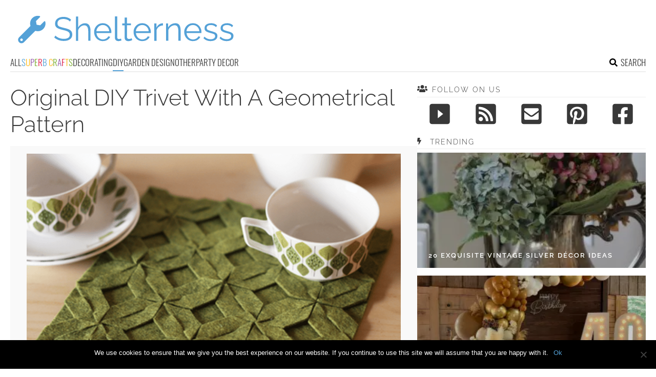

--- FILE ---
content_type: text/html; charset=utf-8
request_url: https://www.google.com/recaptcha/api2/aframe
body_size: 267
content:
<!DOCTYPE HTML><html><head><meta http-equiv="content-type" content="text/html; charset=UTF-8"></head><body><script nonce="CtkjPjxhPzdOlMKCjkerfw">/** Anti-fraud and anti-abuse applications only. See google.com/recaptcha */ try{var clients={'sodar':'https://pagead2.googlesyndication.com/pagead/sodar?'};window.addEventListener("message",function(a){try{if(a.source===window.parent){var b=JSON.parse(a.data);var c=clients[b['id']];if(c){var d=document.createElement('img');d.src=c+b['params']+'&rc='+(localStorage.getItem("rc::a")?sessionStorage.getItem("rc::b"):"");window.document.body.appendChild(d);sessionStorage.setItem("rc::e",parseInt(sessionStorage.getItem("rc::e")||0)+1);localStorage.setItem("rc::h",'1769069865520');}}}catch(b){}});window.parent.postMessage("_grecaptcha_ready", "*");}catch(b){}</script></body></html>

--- FILE ---
content_type: text/css
request_url: https://www.shelterness.com/wp-content/themes/space/style.css?ver=1755929410
body_size: 11109
content:
/*
Theme Name: Space Theme
Theme URI: http://www.digsdigs.com/
Author: SPACER
Author URI: http://www.digsdigs.com/
Description: Nothing special, just works.
Version: 2.0
License: GNU General Public License v2 or later
License URI: http://www.gnu.org/licenses/gpl-2.0.html
Text Domain: _s
*/


/* VARIABLES */
:root {
	--vspacing: 1em;
  	--text-color: #383838;
  	--gray-background: #f9f9f9;
  	--border-color: #eee;
	--gray-dark-color: #7f7f7f;
	--site-width: 1280px;
}

/* NORMALIZE reset */

html, body, div, span, applet, object, iframe, h1, h2, h3, h4, h5, h6, p, blockquote, pre, a, abbr, acronym, address, big, cite, code, del, dfn, em, font, ins, kbd, q, s, samp, small, strike, strong, sub, sup, tt, var, dl, dt, dd, ol, ul, li, fieldset, form, label, legend, table, caption, tbody, tfoot, thead, tr, th, td {
	border: 0;
	font-family: inherit;
	font-size: 100%;
	font-style: inherit;
	font-weight: inherit;
	margin: 0;
	outline: 0;
	padding: 0;
	vertical-align: baseline;
}

html {
	font-size: 62.5%;
	overflow-y: scroll;
}

*, *:before, *:after {
	box-sizing: border-box;
}

body {
	background: #fff;
}

ol, ul {
	list-style: none;
}

table {
	border-collapse: separate;
	border-spacing: 0;
}

caption, th, td {
	font-weight: normal;
	text-align: left;
}

blockquote:before, blockquote:after, q:before, q:after {
	content: "";
}

blockquote, q {
	quotes: "" "";
}

a:focus {
	outline: thin dotted;
}

a:hover,
a:active {
	outline: 0;
}

a img {
	border: 0;
}


/* END of Normalize */


/* LAYOUT */

.site-header, .site-content, .center-page {
	max-width: var(--site-width);
	margin-left: auto;
	margin-right: auto;
	padding-left: 1.25em;
	padding-right: 1.25em;
}

.below-header, .header-for-mobile { display: none }
  
.site-content {
	padding-top: 1.5em;
	padding-bottom: 1em;
	display: flex;
	flex-wrap: wrap;
	gap: 35px;
}

.site-content .content-area {
	flex: 0 0 64%;
}

.site-content-gallery .content-area {
	flex: 1;
}

.site-content .widget-area {
	flex: 1;
}
  
@media all and (max-width: 768px) {
	.site-content {
        flex-direction: column;
		gap: 0;
    }

	.site-content .content-area {
		flex: 1;
	}

	.site-content .widget-area {
		display: none;
	}
}

/* END of LAYOUT */



/* DigsDigs settings */

.blog-digsdigs {
	--base-color: #925CA4;
	--darken-base-color: #664073;
}

.blog-digsdigs .site-title a:before {
	content: '\f015';
	font-family: FontAwesome;
	padding-right: 8px;
}
 
.blog-digsdigs .site-logo {
	fill: var(--base-color);
	width: 396px;
	height:82.1px;
}

@media all and (max-width: 768px) {
	.blog-digsdigs .site-logo {
		width:170px;
		height:32px;
	}
}

/* end of DigsDigs settings */


/* Shelterness settings */

.blog-shelterness {
	--base-color: #54a1d7;
	--darken-base-color: #3B7197;
}

.blog-shelterness .site-title a:before {
	content: '\f0ad'; 
	font-family: FontAwesome;
	padding-right: 8px;
}
 
.blog-shelterness .site-logo {
	fill: var(--base-color);
	width: 450px;
	height:70px;
}

@media all and (max-width: 768px) {
	.blog-shelterness .site-logo {
		width:180px;
		height:30px;
	}
}

.cblue {color:#54a1d7;}
.cyellow {color:#ffb714;}
.cred {color:#df1441;}
.cgreen {color:#79ad2d;}
.cpurple {color:#8f55a8;}

/* end of Shelterness settings */


/* Weddingomania settings */

.blog-weddingomania {
	--base-color: #e8a588;
	--darken-base-color: #A2745F;
}
.blog-weddingomania .site-title a:before {
	content: '\f21e'; /* f228 */
	font-family: FontAwesome;
	padding-right: 8px;
}

.blog-weddingomania .site-logo {
	fill:var(--base-color);
	width: 550px;
	height:70px;
}

@media all and (max-width: 768px) {
	.blog-weddingomania .site-logo {
		width:226px;
		height:28px;
	}
}
/* end of Weddingomania settings */


/* Styleoholic settings */

.blog-styleoholic {
	--base-color: #e81621;
	--darken-base-color: #A20F17;
}

.blog-styleoholic .site-title a:before {
	content: '\f21b'; /* \f182 f183 */
	font-family: FontAwesome;
	padding-right: 8px;
}
 
.blog-styleoholic .site-logo {
	fill: var(--base-color);
	width: 368px;
	height:70px;
}

@media all and (max-width: 768px) {
	.blog-styleoholic .site-logo {
		width:160px;
		height:30px;
	}
}

/* end of Styleohlolic settings */


/* GLOBAL Fonts */

/* raleway-300 - latin */
@font-face {
	font-family: 'Raleway';
	font-style: normal;
	font-weight: 300;
	font-display: optional;
	src: url("./fonts/raleway-v19-latin-300.woff2") format("woff2");
  }
  /* raleway-regular - latin */
  @font-face {
	font-family: 'Raleway';
	font-style: normal;
	font-weight: 400;
	font-display: optional;
	src: url("./fonts/raleway-v19-latin-regular.woff2") format("woff2");
  }
  /* raleway-600 - latin */
  @font-face {
	font-family: 'Raleway';
	font-style: normal;
	font-weight: 600;
	font-display: optional;
	src: url("./fonts/raleway-v19-latin-600.woff2") format("woff2");
  }
  
  /* oswald-300 - latin */
  @font-face {
	font-family: 'Oswald';
	font-style: normal;
	font-weight: 300;
	font-display: optional;
	src: url("./fonts/oswald-v36-latin-300.woff2") format("woff2");
  }

  /* End of GLOBAL FONTS */


/* FORMS */
button,
input,
select,
textarea {
	font-size: 100%;
	vertical-align: baseline; 
}

button,
input[type="button"],
input[type="reset"],
input[type="submit"] {
	border: 1px solid #ccc;
	border-color: #ccc #ccc #bbb #ccc;
	border-radius: 3px;
	background: #e6e6e6;
	box-shadow: inset 0 1px 0 rgba(255, 255, 255, 0.5), inset 0 15px 17px rgba(255, 255, 255, 0.5), inset 0 -5px 12px rgba(0,0,0,0.05);
	color: rgba(0,0,0,.8);
	cursor: pointer; /* Improves usability and consistency of cursor style between image-type 'input' and others */
	font-size: 12px;
	font-size: 1.2rem;
	line-height: 1;
	padding: .6em 1em .4em;
	text-shadow: 0 1px 0 rgba(255, 255, 255, .8);
}
button:hover,
input[type="button"]:hover,
input[type="reset"]:hover,
input[type="submit"]:hover {
	border-color: #ccc #bbb #aaa #bbb;
	box-shadow: inset 0 1px 0 rgba(255, 255, 255, 0.8), inset 0 15px 17px rgba(255, 255, 255, 0.8), inset 0 -5px 12px rgba(0,0,0,0.02);
}
button:focus,
input[type="button"]:focus,
input[type="reset"]:focus,
input[type="submit"]:focus,
button:active,
input[type="button"]:active,
input[type="reset"]:active,
input[type="submit"]:active {
	border-color: #aaa #bbb #bbb #bbb;
	box-shadow: inset 0 -1px 0 rgba(255, 255, 255, 0.5), inset 0 2px 5px rgba(0, 0, 0, 0.15);
}
input[type="search"] {
-moz-box-sizing: 	content-box;
	box-sizing: 		content-box;
}


input[type="text"],
input[type="email"],
input[type="url"],
input[type="password"],
input[type="search"],
textarea {
	color: #666;
	border: 1px solid #ccc;
	border-radius: 3px;
}
input[type="text"]:focus,
input[type="email"]:focus,
input[type="url"]:focus,
input[type="password"]:focus,
input[type="search"]:focus,
textarea:focus {
	color: #111;
}
input[type="text"],
input[type="email"],
input[type="url"],
input[type="password"],
input[type="search"] {
	padding: 3px;
}
textarea {
	padding-left: 3px;
	vertical-align: top; /* Improves readability and alignment in all browsers */
	width: 98%;
}

.content-area .search-form {
  display: flex;
  gap: 1rem;
  align-items: center;
  width: 100%;
}

.content-area .search-form label {
  flex: 7;
  margin-right: 3%;
}

.content-area .search-form .search-field {
  width: 100%;
	height: 32px;
}

.content-area .search-form .search-submit {
  flex: 2;
  height: 40px;
	font-size: 1.7rem;
}

/* END of FORMS */


/* TYPOGRAPHY */
body,
button,
input,
select,
textarea {
	color: var(--text-color);
	font-family: Raleway, Georgia, sans-serif;
	font-size: 16px;
	font-size: 1.6rem;
	line-height: 1.5;		
}

/* Headings */
h1,h2,h3,h4,h5,h6 {
	font-family: Raleway, Georgia, sans-serif;
	line-height: 1.2em;
	font-weight: 300;
}

hr {
	background-color: #ccc;
	border: 0;
	height: 1px;
	margin-bottom: var(--vspacing);
}

h1 {
	font-size: 2.75em;
	margin: 0em 0 0em;
}

h2 {
	font-size: 1.85em;
	margin: 0.6875em 0 0.46875em;
}

h3 {
	font-size: 1.65em;
	margin: 0.6875em 0 0.46875em;
}

h4 {
	font-size: 1.45em;
	margin: 0.6875em 0 0.46875em;
}

h5 {
	font-size: 1.2em;
	margin: 0.6875em 0 0.46875em;
}

h6 {
	font-size: 1.1em;
	margin: 0.825em 0 0.5625em;
}
  
@media all and (max-width: 768px) {
	h1 {
		font-size: 1.7em;
	}
	h2 {
		font-size: 1.50em;
	}
	h3 {
		font-size: 1.35em;
	}
	h4 {
		font-size: 1.20em;
	}
	h5 {
		font-size: 1.15em;
	}
	h6 {
		font-size: 1.05em;
	}
}

/* Text elements */
p {
	margin-bottom: var(--vspacing);
}
ul, ol {
	margin: 0 0 var(--vspacing) 3em;
}
ul {
	list-style: disc;
}
ol {
	list-style: decimal;
}
li > ul,
li > ol {
	margin-bottom: 0;
	margin-left: var(--vspacing);
}
dt {
	font-weight: bold;
}
dd {
	margin: 0 var(--vspacing) var(--vspacing);
}
b, strong {
	font-weight: bold;
}
dfn, cite, em, i {
	font-style: italic;
}
blockquote {
	margin: 0 var(--vspacing);
}
address {
	margin: 0 0 var(--vspacing);
}
pre {
	background: #eee;
	font-family: "Courier 10 Pitch", Courier, monospace;
	font-size: 15px;
	font-size: 1.5rem;
	line-height: 1.6;
	margin-bottom: 1.6em;
	padding: 1.6em;
	overflow: auto;
	max-width: 100%;
}
code, kbd, tt, var {
	font: 15px Monaco, Consolas, "Andale Mono", "DejaVu Sans Mono", monospace;
}
abbr, acronym {
	border-bottom: 1px dotted #666;
	cursor: help;
}
mark, ins {
	background: white;
	text-decoration: none;
}
sup,
sub {
	font-size: 75%;
	height: 0;
	line-height: 0;
	position: relative;
	vertical-align: baseline;
}
sup {
	bottom: 1ex;
}
sub {
	top: .5ex;
}
small {
	font-size: 75%;
}
big {
	font-size: 125%;
}
figure {
	margin: 0;
}
table {
	margin: 0 0 var(--vspacing);
	width: 100%;
}
th {
	font-weight: bold;
}
img {
	height: auto; /* Make sure images are scaled correctly. */
	max-width: 100%; /* Adhere to container width. */
}
/* END of TYPOGRAPHY */


.fl {float:left}
.fr {float:right}
.hidden {display: none}
.screen-reader-text {
  clip: rect(1px, 1px, 1px, 1px);
  position: absolute !important;
}

a {
	text-decoration: none;
	color: var(--base-color);
}

a:hover, a:active, a:focus {
	color: var(--darken-base-color);
}

h1 a, h2 a, h3 a, h4 a, h5 a, h6 a {color: var(--text-color)}

ul {
	list-style: none;
	margin: 0 1em 1em 1.5em;
}

a.base-color:hover svg {fill: var(--base-color);}
a.facebook-color:hover svg {fill: #3a579a}
a.pinterest-color:hover svg {fill: #cd1c1f}
a.rss-color:hover svg {fill: #f59038}
a.youtube-color:hover svg {fill: #FF0000}

.main-navigation {
	width: 100%;
	font-family: Oswald, Raleway, Georgia, sans-serif;
	font-size: 1.7rem;
	border-bottom: 2px solid var(--border-color);
	position: relative;
}

.main-navigation ul {
	list-style: none;
	margin: 0;
	display: flex;
	flex-grow: 1;
	justify-content: space-between;
    align-items: center;
    gap: 2%; 
}

.main-navigation ul li ul.children {
	display: none;
	position: absolute;
	overflow: hidden;
	padding: 15px;
	width: 100%;
	left: 0;
	z-index: 100;
	background-color: var(--gray-background);	
}

.main-navigation ul li ul.children {
  grid-template-columns: repeat(4, 1fr); 
  gap: 0.5em;
}

.main-navigation ul li ul.children li {
  width: 100%;
}

.main-navigation ul li:hover ul.children {
	display: grid;
}

.main-navigation ul li.nav-search {
	margin-left: auto;
}

.main-navigation  ul li.nav-search i {
    margin-right:5px;
}

.nav-search .icon {width: 1.6rem;height:1.6rem;margin:0px 6px 0 0}
.main-navigation .nav-search a {display:flex;align-items: center;}

.main-navigation ul li a {
	text-transform: uppercase;
	padding-bottom: 3px;
	display: block;
	color: var(--text-color);
	border-bottom: 2px solid white;
}

.main-navigation ul li.current-cat a, .main-navigation ul li.current-cat-parent a {
	border-bottom: 2px solid var(--base-color);
}

.main-navigation ul li li a, .main-navigation ul li.current-cat li a, .main-navigation ul li.current-cat-parent li a {
	border-bottom: none;
	color: var(--gray-dark-color);
}

.main-navigation ul li.current-cat-parent li.current-cat a {
	font-weight: bold;
	color: var(--text-color)
}

.main-navigation ul li a:hover {
	color: var(--base-color);
}

.main-navigation ul li a:hover .icon {fill:var(--base-color)}

.menu-toggle, .mob-search {
	display: none;
}
.menu-toggle .icon, .mob-search .icon {width:2rem;height:2rem;margin-top:2px;}

.site-title {
	margin-top: 0;
	font-display: optional;
	font-size: 6rem;
	margin-bottom: 0.2rem;
}

.site-title a {color: var(--base-color);}


.site-header {
	display: flex;
	flex-direction: column;
	padding-top: 1em;
}

.site-header-moving {
	background: white;
	z-index: 110;
	display: flex;
	flex-direction: column;
}

.site-header-inner {
	display: flex;
	flex-direction: row;
	justify-content: space-between;
}


.content-choice {
	display: none;
}

.page-header {
	background-color: var(--gray-background);
	padding: 10px 25px 10px;
	width: 100%;
}

.page-title {
	text-transform: uppercase;
	letter-spacing: 3px;
	font-size: 1.7em;
	font-weight: bold;
}

.taxonomy-description p, .author-description p {
	margin: 1em 0 0;
	color: var(--gray-dark-color);
}

.author-description ul, .author-description h2 {
	margin-top: 1em;
}

.author-picture {
	float: right;
	margin-left: 3%;
	margin-bottom: 3%;
	width: 25%;
	max-width: 200px;
}

.author-about h1, .author-about h2 {
	clear: none;
}

.author-latest-header {
	margin-bottom: 2.5rem;
	font-size: 2.5em;
	text-transform: uppercase;
}


article.post {
	display: flex;
	flex-direction: column;
	margin-bottom: 1.25em;
}

body.home article.post .entry-content, body.category article.post .entry-content, body.search-results article.post .entry-content {
	display: flex;
	gap: 1.5em;
	border-bottom: 1px solid var(--border-color);
	padding-bottom: 2em;
}

body.home article.post .entry-first-image, body.category article.post .entry-first-image, body.search-results article.post .entry-first-image {
	padding: 15px;
	flex: 1 0 45%;
	margin: 0;
}

body.home article.post .entry-text, body.category article.post .entry-text, body.search-results article.post .entry-text {
	text-align: justify;
}

body.home article.post .entry-footer, body.category article.post .entry-footer, body.search-results article.post .entry-footer {
	border-bottom: 0;
	margin-top: 2em;
}

body.single article.post .entry-footer {
	margin-top: 2em;
}

.entry-content {
	margin-top: 1em;
}


.entry-content .mobile-post-header {
	display: none;
}

.entry-content ul li:before, .author-description ul li:before {
	content: url("data:image/svg+xml,%3Csvg xmlns='http://www.w3.org/2000/svg' fill='%237f7f7f' viewBox='0 0 192 512' id='caret-right'%3E%3Cpath d='M0 384.662V127.338c0-17.818 21.543-26.741 34.142-14.142l128.662 128.662c7.81 7.81 7.81 20.474 0 28.284L34.142 398.804C21.543 411.404 0 402.48 0 384.662z'%3E%3C/path%3E%3C/svg%3E");
	display: inline-block;
	position: relative;
	top: 2px;
	height: 1rem;
	width: 1.4rem;
	padding-right: 8px;
}

.entry-content p {
	font-size: 2rem;
}

.entry-content ul, .entry-content ol {
	font-size: 1.8rem;
}

.entry-content ul li, .entry-content ol li {padding: 2px 0;}

.entry-meta {
	font-size: 1.3rem;
}

.entry-meta .cat-links a, .entry-more .more-tags a {
	font-size: 1.2rem;
	color: var(--text-color);
	text-transform: uppercase;
	padding: 3px 7px;
	background: var(--border-color);
	font-weight: 400;
}

.entry-more {margin-bottom: 5px;}

.entry-more h5, .comments-area h3, .widgettitle {
	margin: 20px 0 7px 0;
	font-size: 1.125em;
	border-bottom: 1px solid var(--border-color);
	padding-bottom: 5px;
	letter-spacing: 2px;
	text-transform: uppercase;
}

.entry-more .more-tags a {margin-bottom: 4px;margin-right: 5px;white-space: nowrap}

.entry-footer {
	border-bottom: 1px solid var(--border-color);
	padding-bottom: 5px;
	display: flex;
	flex-direction: column;
}

.entry-footer .entry-author {
	display: flex;
	flex-direction: row;
	flex-wrap: wrap;
	gap: 2em;
}

.entry-footer .entry-time {
	white-space: nowrap;
}

.comment-respond h3 {
	font-size: 1.125em;
	margin: 10px 0 7px 0;	
	border-bottom: 1px solid var(--border-color);
	padding-bottom: 5px;
	letter-spacing: 2px;
	text-transform: uppercase;
}

.comment-respond label {
	clear: both;
	font-size: 1.2rem;
}

.comment-respond .comment-form-author input, .comment-respond .comment-form-email input, .comment-respond .comment-form-url input, .comment-respond textarea {
	width: 100%;
	background: var(--gray-background);
    padding: 10px;
}

.comment-notes {padding-top: 5px;}

.entry-first-image, .image, .best-pm, .object {
	margin-bottom: 1.5em;
	text-align: center;
	padding: 15px 4%;
	background: var(--gray-background);
	width: 100%;
}

.image, .best-pm, .object {
	margin-top: 0.75em;
}

.image {
	display: flex;
    align-items: flex-start;
	width: 100%; 
}

.image .picture-plus-caption {
	flex: 1 1 auto;
    display: flex;
    flex-direction: column;
    width: 100%;
}

.image .images-counter {
    flex: 0 0 auto;
    margin-right: 4%;
    white-space: nowrap;
}

.image .images-counter .counter-nums {
	margin-bottom: 1rem;
	text-align: center;
}

.image:not(:has(.images-counter)) {
    display: flex;
    flex-direction: column;
}

@media all and (max-width: 1125px) {
	.images-counter {display:none}
}
.images-counter b {font-size:2.5rem;display:block;}
.images-counter a {cursor:pointer;display:block;}
.images-counter a svg {
	line-height:2rem;
	width:3rem;
	height:3rem;
	fill:var(--base-color)
}


.image .image-container {
	display: block;
	width: 100%;
}

.image .wp-caption-text {
	grid-column: 2;
    text-align: center;
    width: 100%;
}

.image-container, .attachment {
	position: relative;
}

.youtube-block {
	position: relative;
	overflow: hidden;
	width: 100%;
	height: auto;
	max-width: 500px;
	max-height: 888px;
	aspect-ratio: 500 / 888;
	margin: 0 auto;
}

 .best-pm-data {
	 max-width: 500px;
	 text-transform: uppercase;
	 color: var(--text-color);
	 padding-bottom: 10px;
 }
 
.best-pm-img {
	display: block;
	margin-bottom: 10px;
}

.entry-excerpt {
	margin-bottom: 1.5em;
}

@media all and (max-width: 896px) {
	.entry-excerpt {
		display: none;
	}

	.entry-content .mobile-post-header {
		display: block;
	}
}

.entry-more-images {
	display: inline-block;
}

.specials-block {
	margin: 1rem 0 0 2rem;
	display: flex;
	flex-direction: row;
	background-color: #f9f9f9;
	padding: 5px 10px;
	gap: 10px;
	align-self: start;
}

.site-logo {
	margin:0.5em 0;	
}

.site-info {	
	padding: 2em 1em;
	text-align: center;	
}

.site-info .menu {
	font-family: Oswald, Raleway, Georgia, sans-serif;
	text-transform: uppercase;
	list-style: none;
	margin-left: 0;
	margin-top: 10px;
}

.site-info .menu li {
	display: inline-block;
	margin: 0 1em;	
}

.site-info .menu li a {color: var(--text-color);white-space: nowrap;}



/* Style for WP-PageNavi plugin */

.wp-pagenavi {
	display: flex;
	text-align: center;
	justify-content: center;
	margin: 15px 0;
	gap: 10px;
}

.wp-pagenavi a, .wp-pagenavi span {
	text-decoration: none;
	border: 1px solid var(--border-color);
	padding: 3px 8px;
	white-space: nowrap;
}

.wp-pagenavi a:hover {
	border-color: var(--base-color);
	color: var(--base-color);
}

.wp-pagenavi span.current {
	color: var(--border-color);	
}

.wp-pagenavi span.current {
	font-weight: bold;
}

@media (max-width: 400px) {
	.previouspostslink, .nextpostslink {
        display: none;
    }
}

/* Modal Search */

.search-holder{
	position: fixed;
	top:0;left:0;
	z-index: 1000;
	background: rgba(0,0 ,0, .9 );
	width: 100%;
	height: 100%;
	display: none;
}

.search-form-holder{
	padding: 30px;
	position: absolute;
	top: 50%;
	left: 50%;
	width: 80%;
	margin-left: -40%;
	margin-top: -87px;
	text-align: center;
}

.search-form-holder label{
	width: 100%;
}

.search-form-holder .search-field {
	background-color: transparent;
	border:none;
	box-shadow: none;
	border-bottom: 1px solid #2d2d2d;
	font-size: 4rem;
	outline: 0;
	color: #fff !important;
	padding: 0;
	width: 100%;
	text-align: center;
	appearance: none;
}

.search-form-holder .search-submit, .search-submit-button {
	display: none;
}

.search-holder .search-info {
	text-align: center;
	margin-top: 30px;
	font-size: 11px;
	color: #A3A3A3;
	letter-spacing:.200em;
}

.search-holder .close-btn {
    position: absolute;
    right: 15px;
    top: 15px;
}

.search-holder .close-btn .icon, .main-navigation .close-btn .icon {
	fill: white;
	width: 3rem;
	height: 3rem;
}

/* ORGANIZE SERIES */
.seriesbox {
	display:block;
	float: none;
	font-size: 1.4rem;
	background:white;
	margin: 15px 0;
	padding-bottom:6px;
	border:none;
	border-top: 1px dotted var(--border-color);
	border-bottom: 1px dotted var(--border-color);
}

.seriesbox .seriesmeta {
	color: var(--gray-dark-color);
	text-align: center;
	font-size: 1.2rem;
	border-bottom: 1px dotted var(--border-color);
	padding: 3px 0;
	margin-bottom: 7px;
	background: none;
}

.seriesbox ul {margin-bottom: 0}


.content-area .google-auto-placed {
	margin: 10px 0;
}

ins.adsbygoogle[data-ad-status="unfilled"] {
    display: none !important; 
}

.bestof {
	list-style: none;
	margin-left: 0;
}

.bestof b {
	font-weight: normal;
	font-size: 1.8rem;
}

.bestof a {
	color: var(--text-color);
}

.bestof table {
	margin-top: 10px;
}

.bestof table td {
	text-align: center;
}

.go-back-gallery {
	margin-top: 10px;
	font-size: 1.8rem;
}

.go-back-gallery a {display: flex;align-items: center;justify-content: center;font-size:2rem;}
.go-back-gallery .icon {width: 2.2rem;height:2.2rem;fill:var(--base-color);}

.gallery-picture {
	text-align: center;
	display: flex;
	gap: 20px; 
}

.gallery-picture .page-title {
	font-size: clamp(1.2em, 2vw, 1.7em);
}

.gallery-left {
	flex: 0 0 40%;
}

.gallery-right {
	flex: 1; 
}

.gallery-right img {
	height: 70vh;
	width: auto;
	object-fit: cover;
	margin: 0 auto;
}

.nav-below {margin-top: 20px;}

.nav-below, .nav-previous, .nav-next {
	display: flex;
	height: 20rem;
}


.nav-previous {
	justify-content: flex-end;
}

.nav-next {
	justify-content: flex-start;
}

.nav-below {
	width: 100%;
}

.nav-previous, .nav-next {
	flex: 0 0 50%;
}

.nav-previous a.nav-arrow, .nav-next a.nav-arrow {
  flex: 0 0 25%;
  display: flex;
  justify-content: center; 
  align-items: center; 
}

.nav-below a {
	height: 100%;
	padding: 0 10px;
}

.nav-below a img {
	flex: 1;
	height: 100%;
	width: auto;
	object-fit: cover;
}

.nav-previous a.nav-arrow svg, .nav-next a.nav-arrow svg {
  max-width: 100%; 
  height: auto;
}



.site-content-single .best td {
	padding: 0 20px;
	vertical-align: middle;
}

.cat-list {
	display: grid;
	grid-template-columns: repeat(3, 1fr);
	gap: 0.5em;
	list-style: none;
	margin-top: 10px;
}

.cat-list li a {
	text-transform: uppercase;
	padding-bottom: 5px;
	padding-right: 3px;
	font-size: 1.2rem;
	display: block;
}

.cat-list li a {
	color: var(--text-color);
}

#show_series_div {margin-top: 10px;}

.adWrapper {text-align: center;}
.adWrapper div {text-align: center;}

.site-footer {
		border-top: 1px solid var(--border-color);
		background: var(--border-color);
		clear:both!important;
		margin-top: 10px;
		padding: 0 15px;
	}


.black-bg {background: black;}

@media all and (max-width: 210px) {
	.site-title, .search-submit-button {display: none}
}

@media all and (max-width: 350px) {
	.change-category-btn {font-size: 1.3rem}
}

@media all and (max-width: 300px) {
	.change-category-btn {font-size: 1.1rem}
}




.crafts_stepbystep {
  margin: 0;
  padding: 0;
  list-style-type: none;
}

.crafts_stepbystep li {
  counter-increment: step-counter;
  margin-bottom: 10px;
}
.crafts_stepbystep li p {display:inline}

.crafts_stepbystep li::before {
  content: "0" counter(step-counter);
  margin: 0 8px 3px 0;
  font-size: 2rem;
  background-color: var(--base-color);
  color: white;
  font-weight: bold;
  padding: 3px 8px;
  border-radius: 3px;
}

.toc-wrapper {
	background-color: #f8f8f8;
	padding: 1em 0 0.5em;
	margin-bottom: 1.5em;
}

.toc-header {
	font-size: 1.4rem;
    letter-spacing: 2px;
    padding: 0 0 0.5em 1.5em;
	text-transform: uppercase;
}

.reference {
	margin-top: 25px;
}

/* Widgets */

.widget {
	margin: 0 0 1.5em;
}

.widget select {
  max-width: 100%;
}
	
.widget	.widget-search .search-submit {
  display: none;
}

.widget_archive {
	margin-top: 2.5em
}


.nav-social-follow {
	font-size: 1.1rem;
	margin-bottom: 1.5em;	
	display: flex;
	flex-direction: column;
}

.nav-social-follow h3.follow-header {
	flex-basis: 100%;
	text-align: center;
	margin-top: 0;
}

.nav-social-follow .icon-links {
	display: flex;
	justify-content: space-between;
	width: 100%;
  }

.nav-social-follow a {
	flex: 1; 
	text-align: center; 
	color: var(--text-color);
}  


.nav-social-follow .icon {
	fill: #383838;
	padding: 3px 0 2px;
	width: 5rem;
	height: 5rem;
}

h3.widget-title {
	color: var(--text-color);
	text-transform: uppercase;
	font-size: 1.4rem;
	letter-spacing: 2px;
	border-bottom: 1px solid var(--border-color);
	margin-bottom: 7px;
	padding-bottom: 5px;
	display: flex;
	align-items: center;
}

.toplytics_widget h3.widget-title:before {
	content: url("data:image/svg+xml,%3Csvg xmlns='http://www.w3.org/2000/svg' viewBox='0 0 320 512' id='bolt' fill='%23383838'%3E%3Cpath d='M296 160H180.6l42.6-129.8C227.2 15 215.7 0 200 0H56C44 0 33.8 8.9 32.2 20.8l-32 240C-1.7 275.2 9.5 288 24 288h118.7L96.6 482.5c-3.6 15.2 8 29.5 23.3 29.5 8.4 0 16.4-4.4 20.8-12l176-304c9.3-15.9-2.2-36-20.7-36z'%3E%3C/path%3E%3C/svg%3E");
	display: inline-block;
	width: 8px;
	margin-right: 17px;
}

.widget-area .follow-header:before {
	content:  url("data:image/svg+xml,%3Csvg xmlns='http://www.w3.org/2000/svg' viewBox='0 0 640 512' id='users' fill='%23383838'%3E%3Cpath d='M96 224c35.3 0 64-28.7 64-64s-28.7-64-64-64-64 28.7-64 64 28.7 64 64 64zm448 0c35.3 0 64-28.7 64-64s-28.7-64-64-64-64 28.7-64 64 28.7 64 64 64zm32 32h-64c-17.6 0-33.5 7.1-45.1 18.6 40.3 22.1 68.9 62 75.1 109.4h66c17.7 0 32-14.3 32-32v-32c0-35.3-28.7-64-64-64zm-256 0c61.9 0 112-50.1 112-112S381.9 32 320 32 208 82.1 208 144s50.1 112 112 112zm76.8 32h-8.3c-20.8 10-43.9 16-68.5 16s-47.6-6-68.5-16h-8.3C179.6 288 128 339.6 128 403.2V432c0 26.5 21.5 48 48 48h288c26.5 0 48-21.5 48-48v-28.8c0-63.6-51.6-115.2-115.2-115.2zm-223.7-13.4C161.5 263.1 145.6 256 128 256H64c-35.3 0-64 28.7-64 64v32c0 17.7 14.3 32 32 32h65.9c6.3-47.4 34.9-87.3 75.2-109.4z'%3E%3C/path%3E%3C/svg%3E");
	display: inline-block;
	width: 20px;
	margin-right: 9px;
}

.widget-area ul.popular-posts-sidebar, .widget-area ul.featured-posts-sidebar {
	display: block;
	list-style: none;
	margin: 0;
}

.widget-area ul.popular-posts-sidebar li, .widget-area ul.featured-posts-sidebar li {
	margin-bottom: 15px;
	height: 225px;
	background: black;
}

.widget-area .popular-posts-sidebar a, .featured-posts-sidebar a {
	font-size: 1.3rem;
	margin-top: 5px;
}

.content-area .crp_related ul li:hover .crp_title {display: none}

.crp_title {
	text-align: center;
	position: relative;
	background: white;
	opacity: 0.8;
	border-radius: 4px 4px;
}

.site-content-specials h1, .site-content-specials h2, .site-content-specials h3 {margin-bottom: 0.2em;}
.specials-posts {margin: 0 0 1em;list-style: none;}

.specials-menu {width: 100%;position: relative;border-bottom: 2px solid #eee;border-top: 2px solid #eee;margin-left: 0px;text-align: center;}

.specials-menu li {
	padding-left: 0;
    margin-right: 2%;
    display: inline-block;
	padding: 7px 0;
}

.specials-menu li a {
	color: #383838;
	text-transform: uppercase;
}

.specials-menu li a:hover {color: var(--base-color);}

.widget-area .popular-posts-sidebar li,  .recent-posts li, .site-content .popular-posts li, .featured-posts-sidebar li, .specials-posts li {position: relative;}

.widget-area .popular-posts-sidebar .top-link, .recent-posts .top-link,  .site-content .popular-posts .top-link {
	position: absolute;
	bottom: 0;	
	padding: 15px 5%;
}

.specials-posts .top-link {
	padding: 10px 4%;
}

.featured-posts-sidebar .featured-title-link {
	position: absolute;
	top: 15px;
	background: white;
	padding: 15px 5%;
	opacity: 0.8;
}

.featured-posts-sidebar li:hover .featured-title-link {
	opacity: 1;
}

.featured-posts-sidebar .featured-title-link a {
	color: black;
	display: block;
	text-transform: uppercase;
	text-align: center;
	font-size: 2rem;
	letter-spacing: 2px;
	font-weight: 600;	
}

.specials-posts .top-link a {
	font-size: 0.9em;
	color: var(--text-color);
}

.widget-area .popular-posts-sidebar .top-link a,  .recent-posts .top-link a, .site-content .popular-posts .top-link a {
	color: white;
	display: block;
	text-transform: uppercase;
	letter-spacing: 2px;
	font-weight: 600;	
}

.widget-area .popular-posts-sidebar a.popular-image-link, .recent-posts a.popular-image-link, .site-content .popular-posts a.popular-image-link, .featured-image-link a {
	display: block;
	height: 225px;
	background-size: cover;
	background-repeat: no-repeat;
	background-position: 50% 50%;
	opacity: 0.8;
}

.featured-image-link a img {
	object-fit: cover;
    height: 100%;
    width: 100%;
}

.site-content .seasonal-posts .seasonal-featured {
	background: #383838;
}

.site-content .seasonal-posts .seasonal-image {
	height: 225px;
	display: block;
	opacity: 0.8;
}

.site-content .seasonal-posts .seasonal-image:hover {
	opacity: 0.7;
}

.site-content .seasonal-posts .seasonal-data {
	position: absolute;
	bottom: 0;	
	padding: 15px 5%;
}

.site-content .seasonal-posts .seasonal-data a {
	color: white;
	overflow: hidden;
	text-overflow: ellipsis;
	white-space: initial;
	display: -webkit-box;
	-webkit-line-clamp: 2;
	-webkit-box-orient: vertical;
	text-transform: uppercase;
	letter-spacing: 2px;
	font-weight: 600;
}

.site-content .seasonal-posts .seasonal-image img {
	object-fit: cover;
	height: 100%;
	width: 100%;
}

.site-content .seasonal-posts {
	display: flex;
	flex-wrap: wrap;
	margin: 0 0 20px;
	gap: 20px;
	row-gap: 10px;
}


.seasonal-posts:nth-of-type(3) .widgettitle {
	display: none;
}

.site-content .widgettitle, .header-for-mobile h3 {
	flex-basis: 100%;
	text-transform: uppercase;
	letter-spacing: 3px;
	font-size: 1.5em;
	border-bottom: 0;
	margin: 0;
	font-weight: bold;
}

.site-content .seasonal-posts .seasonal-featured {
	height: 225px;
	flex: 0 0 calc(50% - 10px);
	margin-bottom: 10px;
	box-sizing: border-box;
	position: relative;
}

/* For Popular page */


.specials-posts a.specials-image-link {
	display: block;
	height: 258px;
	background-size: cover;
	background-repeat: no-repeat;
	background-position: 50% 50%;
}

.widget-area .popular-posts-sidebar li:hover a.popular-image-link, .recent-posts li:hover a.popular-image-link, .specials-posts li:hover a.specials-image-link,.site-content .popular-posts li:hover a.popular-image-link, .featured-posts-sidebar li:hover .featured-image-link a {
	opacity: 0.4;
}


.content-area ul.recent-posts , .site-content .popular-posts  {
	display: grid;
  	grid-template-columns: repeat(4, 1fr); 
  	gap: 1rem; 
	list-style: none;
	margin: 1em 0;
}

@media (max-width: 896px) {
	.content-area ul.recent-posts , .site-content .popular-posts  {
		grid-template-columns: repeat(3, 1fr); 
	}
}

.site-content .toplytics_widget .popular-posts {
	margin: 0.5em 0 1em;
}

.content-area ul.recent-posts li, .site-content-gallery .content-area ul.recent-posts li, .site-content .popular-posts li {
	background: black;
	padding: 0;
	font-size: 1.3rem;
}

.content-area-specials ul.specials-posts li {margin-bottom: 1em;padding: 0;}

.content-area .recent-posts a.popular-image-link {
	height: 200px;
}


.content-area .crp_related ul {
	margin-left: 0;
	margin-right: 0;
	display: grid;
	grid-template-columns: repeat(3, 1fr);
	gap: 1rem;
}

.content-area .crp_related ul li {
	list-style: none;
	clear: both;
	padding: 0;
	height: 175px;
}

.content-area .crp_related ul li span {
	width: 100%;
	display: block;
	height: 175px;
	background-size: cover;
	background-repeat: no-repeat;
	background-position: 50% 50%;
}

.content-area .crp_related a.crp_title {
	color: var(--text-color);
	font-size: 1.2rem;
	padding: 5px 2%;
	width: 90%;	
	display: block;	
	margin: -160px 5% 0;
}


.content-area .crp_related a {clear: both;width: 100%;}

.crp_clear {clear: both}

.front-page-top-category {
	background-color: var(--gray-background);
	width: 100%;
	padding: 1em;
	margin: 1em 0;
}

.top-category-header {
	display: flex;
	align-items: center;
	justify-content: flex-start;
	gap: 1em;
	margin: 0.5em 0 0.75em;
}


.top-category-header h3 {
	margin: 0;
}

.top-category-header svg, .top-category-header .top-category-link {
	height: 1.65em;
	width: 1.65em;

	fill: #727272;
}

.top-category-thumbs {
	display: flex;
	gap: 1em;
}


@media (max-width: 1024px) {
	.top-category-thumbs div:nth-of-type(5) {
		display: none;
	}
}

@media (max-width: 1024px) {
	.top-category-thumbs div:nth-of-type(5) {
		display: none;
	}
}


@media (max-width: 896px) {
	.top-category-thumbs div:nth-of-type(4) {
		display: none;
	}
}

@media (max-width: 768px) {
	.top-category-thumbs div:nth-of-type(3) {
		display: none;
	}
}

.site-content-featured {
	background-color: var(--gray-background);
	padding: 1em;
	width: 100%;
}

.site-content-featured .featured-header {
	display: flex;
}

.site-content-featured .featured-header	h3 {
  flex: 1;
  text-transform: uppercase;
  font-size: 1.4rem;
  letter-spacing: 2px;
  margin: 0 0 1rem;
}

.site-content-featured .featured-header	.more-featured {
  position: relative;
  top: -3px;
  fill: #727272;
}

.site-content-featured .featured-header	.more-featured svg {
  height: 22px;
  width: 22px;
}

.site-content-featured .featured-bar {
	display: flex;
	gap: 8px;
}

.site-content-featured .featured-bar	.feature {
  flex: 1;
  position: relative;
}

.site-content-featured .featured-bar .feature:nth-of-type(6) {
  display: none;
}

@media (max-width: 1024px) {
  .site-content-featured .featured-bar .feature:nth-of-type(4) {
    display: none;
  }
}

@media (max-width: 1280px) {
  .site-content-featured .featured-bar .feature:nth-of-type(5) {
    display: none;
  }
}

.site-content-featured .featured-bar .feature-image {
  background: #383838;
  height: 200px;
}

.site-content-featured .featured-bar .feature-image a {
  opacity: 0.8;
}

.site-content-featured .featured-bar .feature-image img {
  object-fit: cover;
  height: 100%;
  width: 100%;
}

.site-content-featured .featured-bar .feature-image:hover a {
  opacity: 0.4;
}

.site-content-featured .featured-bar .feature-data {
  position: absolute;
  bottom: 0;
  padding: 10px;
  font-size: 12px !important;
}

.site-content-featured .featured-bar .feature-data a {
  color: white;
  overflow: hidden;
  text-overflow: ellipsis;
  white-space: initial;
  display: -webkit-box;
  -webkit-line-clamp: 2;
  -webkit-box-orient: vertical;
  text-transform: uppercase;
  letter-spacing: 2px;
  font-weight: 600;
}

.friends-bar {
	margin-top:15px;
	font-size: 0.8em;
}
.friends-bar div {display: inline-block}
.friends-bar a {
	margin-left: 10px;
	color: var(--text-color);
}

.specials-element {
	text-align: center;
	text-transform: uppercase;
	font-size: 0.8em;
}

.specials-element a {
	color: var(--text-color);
	font-weight: 600;
}

.specials-fall a {color: #680D13;}
.specials-thanksgiving a {color: #F07236;}
.specials-halloween a {color: #A6E491;}
.specials-christmas a {color: #C41039;}

.content-area-specials ul.specials-posts {
	display: grid;
  	grid-template-columns: repeat(4, 1fr); 
  	gap: 2rem; 
}
.content-area-specials ul.specials-posts li {
    border: 1px solid #eee;
    padding: 1px;
}
.content-area-specials ul.specials-posts li div.top-link {
	text-align: center;
}

/* !!!!!! STYLE MOBILE  !!!!!!*/
	
@media all and (max-width: 768px) {
	
	body, button, input, select, textarea {
		font-size: 14px;
	}

	.site-title {
		font-size: 4rem;
	}
	
	.nav-social-follow {
		font-size: 0.9rem;
	}
	
	.nav-social-follow a {
		font-size: 2.5rem;
	}

	/* Navigation Categories on mobile */
	
	
	.main-navigation ul li {
		display: block;
	}
	
	.menu-toggle, .main-navigation.toggled .nav-menu, .mob-search {
		display: block;
	}	
	
	.main-navigation {
		position: fixed;
		z-index: 1000;
		background: rgba(0,0 ,0, .9 );
		width: 100%;
		top: 48px;
		left: 0;
		font-size: 1.3em;
		display: none;
	}
	
	.main-navigation ul {
		text-align: center;
		margin: 10px 0 5px;
		flex-direction: column;
		gap: 10px;
	}
	
	.main-navigation ul li {
		margin-right: 0;
	}
	
	.main-navigation ul li a {	
		color: white;
		border-bottom: none;
	}

	.main-navigation ul li:hover ul.children {
		display: none;
	}

	.main-navigation ul li.current-cat a, .main-navigation ul li.current-cat-parent a {
		border-bottom: 2px solid white;
	}

	.main-navigation .nav-search {
		display: none;
	}

	.site-header-inner {
		flex-direction: column;
		width: 100%;
	}

	.site-header-mobile {
		display: flex;
		flex-direction: row;
		justify-content: space-between;
		align-items: center;
	}
	.site-header-mobile .site-branding {
		margin-left: auto;
		margin-right: auto;
	}

	.gallery-picture {
		display: flex;
		flex-direction: column-reverse;
	}

	.gallery-info {
		flex-direction: column-reverse;
	}

	.nav-below, .nav-previous, .nav-next {
		height: 10rem;
	}
	
	body, .site-content-gallery, p.attachment a, .attachment img {max-width:100%!important;}
	.site-content-gallery .content-area {max-width:100%;float:none;clear:both}
	
	.site-header {
		margin: 0;
		padding: 0;
	}

	.specials-block {
		padding: 48px 1.25em 5px;
		background: none;
		border-bottom: 1px solid #eee;
		margin: 5px 0 0 0;
		padding-bottom: 5px;
		width: 100%;
		align-items: center; 
	}
	
	.specials-element {
		flex: 1 1 auto;
		white-space: nowrap;
	}

	.site-header-moving {
		border-bottom: 1px solid #eee;
		height: 48px;
		padding: 5px 1.25em 0;
		width: 100%;
		display:flex;
		flex-direction: row;
		align-items: center;
		justify-content: space-between;
		position: fixed;
	}

	.search-form-holder .search-field {float:left;width:85%;text-align: left;}
	.search-holder {
		position: fixed;
		height: 5rem;
		top: 48px;
	}
	.search-holder .close-btn {display: none}
	
	.search-form-holder {
		position: relative;
		padding: 9px 0 0 13px;
		margin: 0;
		top: 0;
		left: 0;
		width:100%;
	}
	
	.black-bg {background: black;}

	.menu-toggle, .main-navigation.toggled .nav-menu, .mob-search {
		display: block;
	}	
	
	.page-title {font-size: 1.4em;}
	.go-back-gallery {font-size: 1.2rem;}
	.page-header {padding: 12px 20px}
	
	.site-content-single, .site-content-gallery {padding-top:15px;}
	
	.menu-toggle, .mob-search {
		cursor: pointer;
		color: var(--text-color);	
	}

	.menu-toggle, .search-submit-button {font-size: 2rem;}
	.search-submit-button svg {width:1.5rem;height:1.5rem;fill:white;}
	
	.search-submit-button {display: inline-block;color:white;text-align:right;float:right;padding-right:13px;}
	.search-submit-button:hover {color:white}
	
	.mobile-header-wrap {
		width: 60%;
		float: left;
  	}
  	
  	.other-sites {
	  	display: none;
  	}

  	
  	.nav-social-follow {
		background: white;
		float: none;
		display: block;
		clear: both;
		border-top: 1px solid var(--border-color);
		border-bottom: 1px solid var(--border-color);
		padding-top: 0;
	}
	.nav-social-follow a {
		font-size: 2rem;
		margin-left: 0.5rem;
		float: none;
		display: inline-block;		
	}
	.nav-social-follow .follow-header {
		margin-right: 10px;
		position: relative;
		top: -3px;
	}
	
	.search-info {
		display: none;
	}
	
	
	.site-title {
		font-size: 2.5rem;
		text-align: center;
	}
	
	.site-title-svg {
		text-align: center;
	}
	
	.site-logo {
		width:160px;
		height:30px;
		margin: 2px 0 0;
	}

	
	.site-title {
		font-size: 2.5rem;
		text-align: center;
	}
	
	.site-title a:before {padding-right: 12px}

	.search-form-holder .search-field {
		font-size: 1.8rem;		
	}
	
	/* clears the 'X' from Internet Explorer */
	input[type=search]::-ms-clear {  display: none; width : 0; height: 0; }
	input[type=search]::-ms-reveal {  display: none; width : 0; height: 0; }
	/* clears the 'X' from Chrome */
	input[type="search"]::-webkit-search-decoration,
	input[type="search"]::-webkit-search-cancel-button,
	input[type="search"]::-webkit-search-results-button,
	input[type="search"]::-webkit-search-results-decoration { display: none; }
	
	.content-choice {
		display: flex;
		gap: 1em;
		width: 100%;
		padding: 0 1.25em 1em;
		margin: 1em 0;
		border-bottom: 1px solid #eee;
	}

	.latest-choice, .popular-choice {
		flex: 1;
	}

	
	.change-category-btn {
		border: 1px solid var(--border-color);
		color: var(--border-color);
		text-align: center;
		padding: 10px 2px;
	    display: block;
	    background: none;
	    font-size: 1.5rem;
	    text-transform: uppercase;
	}
	
	.change-category-btn:hover {border-color: var(--border-color)}
	.active-choice:hover {border-color: var(--text-color)}
	
	.active-choice {
		border: solid 1px var(--text-color);
		color: var(--text-color);
	}
	
	.site-content-gallery .content-area ul.recent-posts, .content-area-specials ul.specials-posts {
		display: grid;
  		grid-template-columns: repeat(2, 1fr); 
  		gap: 1rem; 
	}

	.site-content .popular-posts {
		grid-template-columns: repeat(1, 1fr)
	}
	
	.site-content-featured-page ul {
		margin: 7px 0 0;
	}

	.site-content-featured-page ul .seasonal-posts {
		padding-top:12px;
	}
	
	.site-content-featured-page ul li {
		list-style: none;
		margin: 0;
		position: relative;
	}
	
	.site-content-featured-mobile .featured-bar .feature-data {
		position: absolute;
		bottom: 0;		
		z-index: 20;
	}
	
	.mobile-post-main {position: relative;}
	
	.site-content-featured-mobile .featured-bar li {
		margin-bottom: 20px;
	}
	
	.site-content-featured-mobile .feature-image a {
		display: block;
		height: 300px;
		background-size: cover;
		background-repeat: no-repeat;
		background-position: 50% 50%;
	}
	
	.mobile-post-content {
		line-height: 1rem;
	}
	
	.mobile-post-text {
		font-size: 1.3rem;
		margin: 5px 0;
		clear: both;
	}
	
	.mobile-post-content a, .mobile-post-content img {display: block}
	
	.site-content-featured-mobile .feature-data a {
		color: white;
		display: block;
		padding: 10px 5%;
		font-size: 1.5rem;
		line-height: 2rem;
		font-weight: 400;
		width: 100%;
		text-transform: uppercase;
	}

	.bestof table td img {
		width: 95%;
	}
	
	.site-content {
		padding: 15px 1em 0;
	}

	.below-header {
		display: block;
		height: 48px;
	}

	.header-for-mobile {
		display: block;
	}

	.site-content-with-specials-block {
		margin-top: 0;
	}
	
	.mobile-list-post {
		margin-bottom: 20px;
	}
	
	.adsense-mobile-list-main {
		margin-bottom: 20px;
		max-width: 100%;
		max-height: 700px;
	}
	
	.adsense-mobile-list-main:before, .adsense-mobile-list:before {
		content: "Advertisements";
		font-size: 1.2rem;
		display: block;
		padding-bottom: 5px;
		color: var(--text-color);
		text-align: center;
	}
	
	.adsense-mobile-list-main, .adsense-mobile-list {
		text-align: center;
	}
	
	.content-area .crp_related ul {
		grid-template-columns: repeat(2, 1fr);
	}

	.entry-content .entry-excerpt {
		display: none;
	}

	.entry-content .mobile-post-header h2 {
		margin: 0;
	}
	
	.entry-content p {
		font-size: 1.6rem;
		margin-bottom: 0.5rem;
	}

	.entry-content ul, .entry-content ol {
		font-size: 1.5rem;
	}
	
	#at-share-dock.atss-top {margin-left: 50px;width: 50%}
	#at-share-dock .at4-count {display: none}
	#at-share-dock .at-svc-compact,  #at-share-dock .at-svc-twitter, #at-share-dock .at-svc-google_plusone_share {display: none}
	
	
	.site-info {
		padding: 1em;
		font-size: 1.2rem;
	}
	
	.serieslist-ul {display: none}
	
	.nav-below {
		margin-bottom: 1em;
	}	

	.site-content-featured {
		display: none;
	}

	.iconPinterest {
		height: 2em;
		width: 2em;
	} 

	.PinItButtonRect {
		position: absolute;
		bottom: 1.5rem;
		left: 1rem;
		border-radius: 2px;
		text-indent: 20px;
		width: 75px;
		display: block;
		padding: 0 4px 0 0;
		text-align: center;
		text-decoration: none;
		font: 13px/22px "Helvetica Neue", Helvetica, sans-serif;
		font-weight: bold;
		color: #fff!important;
		background: rgba(230, 0, 35, 0.7) url([data-uri]) 5px 50% no-repeat;
		background-size: 14px 14px;
		-webkit-font-smoothing: antialiased;
	}
}